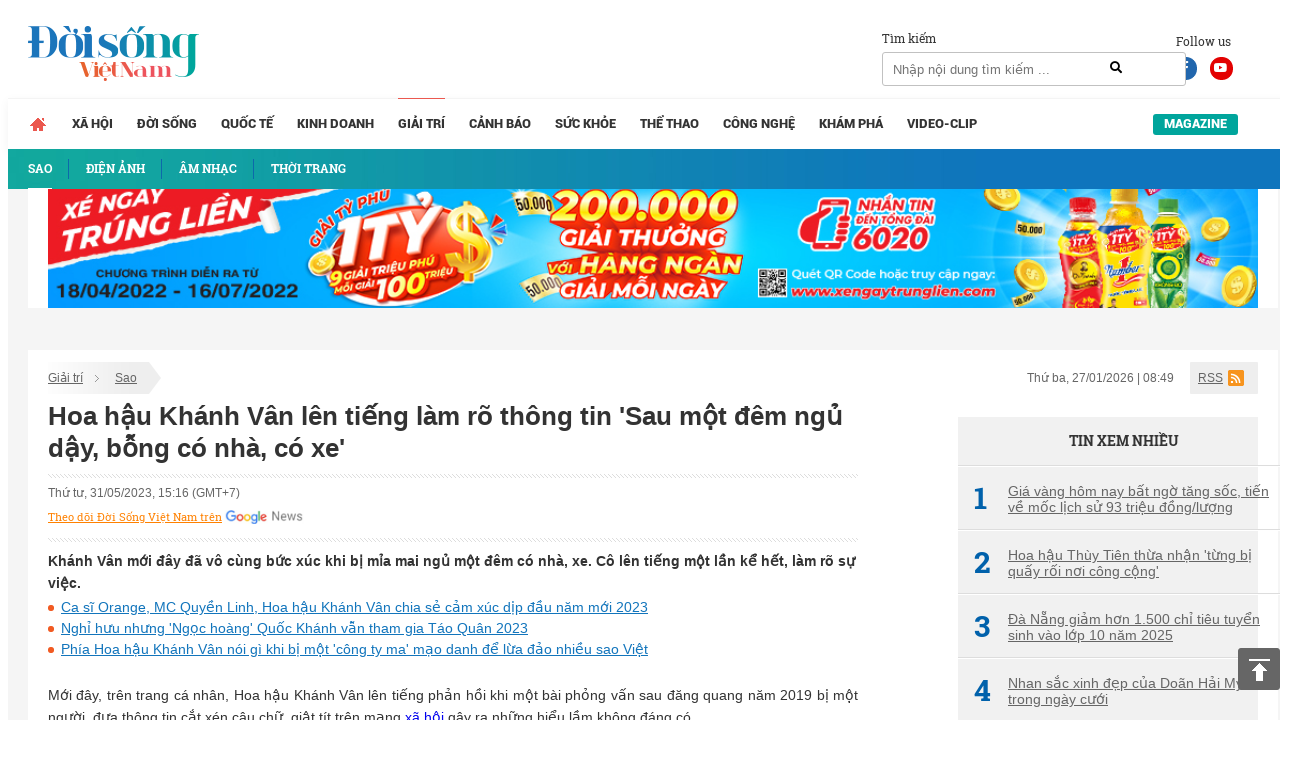

--- FILE ---
content_type: text/html; charset=UTF-8
request_url: https://doisongvietnam.vn/hoa-hau-khanh-van-len-tieng-lam-ro-thong-tin-sau-mot-dem-ngu-day-bong-co-nha-co-xe-143119-7.html
body_size: 18715
content:
<!DOCTYPE html>
<html lang="vi">
    <head>
        <meta charset="UTF-8">
        <meta name="msvalidate.01" content="90D8DAE0CD88A71645C9DE1B29332686" />
        <meta name="_mg-domain-verification" content="a737650cdeaa962255400f1dfe08d9df" />

        <meta name=viewport content="width=device-width, initial-scale=1">                <title>Hoa hậu Khánh Vân lên tiếng làm rõ thông tin </title>
        <link rel="canonical" href="https://doisongvietnam.vn/hoa-hau-khanh-van-len-tieng-lam-ro-thong-tin-sau-mot-dem-ngu-day-bong-co-nha-co-xe-143119-7.html" /><link rel="amphtml" href="https://doisongvietnam.vn/amp/hoa-hau-khanh-van-len-tieng-lam-ro-thong-tin-sau-mot-dem-ngu-day-bong-co-nha-co-xe-143119-7.html" /><meta property="og:title" content="Hoa hậu Kh&aacute;nh V&acirc;n l&ecirc;n tiếng l&agrave;m r&otilde; th&ocirc;ng tin &#039;Sau một đ&ecirc;m ngủ dậy, bỗng c&oacute; nh&agrave;, c&oacute; xe&#039;" /><meta property="og:site_name" content="doisongvietnam.vn" /><meta property="og:url" itemprop="url" content="https://doisongvietnam.vn/hoa-hau-khanh-van-len-tieng-lam-ro-thong-tin-sau-mot-dem-ngu-day-bong-co-nha-co-xe-143119-7.html" /><meta property="og:description" content="Kh&aacute;nh V&acirc;n mới đ&acirc;y đ&atilde; v&ocirc; c&ugrave;ng bức x&uacute;c khi bị mỉa mai ngủ một đ&ecirc;m c&oacute; nh&agrave;, xe. C&ocirc; l&ecirc;n tiếng một lần kể hết, l&agrave;m r&otilde; sự việc. " /><meta property = "og:image" itemprop = "thumbnailUrl" content = "https://media.doisongvietnam.vn/u/rootimage/editor/2023/05/31/20/38/exw510/c_510_300_0_130/3451685518716_7323.jpg" /><meta property = "fb:app_id" content = "555103448026532" /><meta name="datePublished" content="2023-05-31T15:16:07+07:00" /><script type="application/ld+json">
    {
        "@context": "http://schema.org",
        "@type": "NewsArticle",
        "mainEntityOfPage":{
            "@type":"WebPage",
            "@id":"https://doisongvietnam.vn/hoa-hau-khanh-van-len-tieng-lam-ro-thong-tin-sau-mot-dem-ngu-day-bong-co-nha-co-xe-143119-7.html"
        },
        "headline": "Hoa hậu Kh&aacute;nh V&acirc;n l&ecirc;n tiếng l&agrave;m r&otilde; th&ocirc;ng tin &#039;Sau một đ&ecirc;m ngủ dậy, bỗng c&oacute; nh&agrave;, c&oacute; xe&#039;",
       
        "image": {
            "@type": "ImageObject",
            "url": "https://media.doisongvietnam.vn/u/rootimage/editor/2023/05/31/20/38/exw510/c_510_300_0_130/3451685518716_7323.jpg",
            "width" : 720,
            "height" : 480
        },
        "datePublished": "2023-05-31T15:16:07+07:00",
        "dateModified": "2023-05-31T15:16:07+07:00",
        "articleSection":"Lifestyle","creator":"doisongvietnam.vn",
        "author": {
            "@type": "Person",
            "name": "Th&uacute;y Vũ (Tổng hợp)"
        },
        "publisher": {
            "@type": "Organization",
            "name": "Đời sống Việt Nam",
            "logo": {
                "@type": "ImageObject",
                "url": "https://doisongvietnam.vn/images/ver2/logo.png",
                "width": 171,
                "height": 55
            }
        },
         "description": "Kh&aacute;nh V&acirc;n mới đ&acirc;y đ&atilde; v&ocirc; c&ugrave;ng bức x&uacute;c khi bị mỉa mai ngủ một đ&ecirc;m c&oacute; nh&agrave;, xe. C&ocirc; l&ecirc;n tiếng một lần kể hết, l&agrave;m r&otilde; sự việc. "
    }
    </script>        <script type="application/ld+json">{"@context": "http://schema.org","@type": "BreadcrumbList","itemListElement": [{"@type": "ListItem","position": 1,"item": {"@id": "https://doisongvietnam.vn/","name": "Trang chủ"}},{"@type": "ListItem","position": 2,"item": {"@id": "https://doisongvietnam.vn/giai-tri.html","name": "Giải trí"}},{"@type": "ListItem","position": 3,"item": {"@id": "https://doisongvietnam.vn/sao.html","name": "Sao"}}]}</script>        <meta content="INDEX,FOLLOW" name="robots" /><meta name="googlebot" content="index,follow,noodp"><meta name="Googlebot-News" content="index,follow,noodp"><meta name="robots" content="index,follow,noodp">        <meta http-equiv="Content-Language" content="vi" />
        <meta http-equiv="Content-Type" content="text/html; charset=utf-8" />
        <meta name="copyright" content="doisongvietnam.vn" />
        <meta name="author" content="Đời Sống Việt Nam" />
        <meta http-equiv="audience" content="General" />
        <meta name="resource-type" content="Document" />
        <meta name="distribution" content="Global" />
        <meta name="revisit-after" content="1 days" />
        <meta name="GENERATOR" content="Đời sống việt nam" />
                <meta http-equiv="X-UA-Compatible" content="IE=edge,chrome=1" />
        <meta property="og:site_name" content="Đời sống việt nam" />
        <meta property="og:type" content="website" />
        <meta property="og:locale" content="vi_VN" />
        <meta name="DC.Publisher" content="It-TTC Platform" />
        <meta name="dc.format" content="text/html; charset=UTF-8">
        <meta name="dc.language" CONTENT="vi">
        <meta name="geo.region" content="VN-HN" />
        <meta name="geo.placename" content="Hà Nội" />
        <meta name="geo.position" content="21.033333;105.85" />
        <meta name="ICBM" content="21.033333, 105.85" />
        <meta property="fb:pages" content="354513301684004" />
        <meta name="msvalidate.01" content="3D228D3A34695D3FF8CCAA5DD6AEAA6C" />
        <meta name="google-site-verification" content="aU3rP45DRWpgujDHn3uCfo5P9YZG3Zi_gmZXgdsc6rk" />

                <link rel="shortcut icon" href="https://doisongvietnam.vn/favicon.ico?v=1" type="image/x-icon" />
        <meta name="description" content="Hoa hậu Khánh Vân mới đây đã vô cùng bức xúc khi bị mỉa mai ngủ một đêm có nhà, xe. Cô lên tiếng một lần kể hết, làm rõ sự việc. ">
<meta name="keywords" content="Khánh Vân, Hoa hậu ">
<meta name="news_keywords" content="Khánh Vân, Hoa hậu ">
<link href="/assets/2f722649/css/bootstrap.css?v=1664250061" rel="stylesheet">
<link href="/assets/621a9507/jquery-ui.min.css?v=1664250061" rel="stylesheet">
<link href="/css/wpcss.css?v=1530773161" rel="stylesheet">
<link href="/css/fontawesome.css?v=1530773160" rel="stylesheet">
<link href="/css/jquery.mCustomScrollbar.min.css?v=1530773160" rel="stylesheet">
<link href="/less/style_ver1.css?v=1695641309" rel="stylesheet">        <script>
            var controller = 'news';
            var viewaction = 'view';
            var url_home = 'https://doisongvietnam.vn';
            var YII_ENV = 'prod';
        </script>
                <script data-ad-client="ca-pub-3356021673835342" async src="https://pagead2.googlesyndication.com/pagead/js/adsbygoogle.js"></script>
        <script>
            (function (i, s, o, g, r, a, m) {
                i['GoogleAnalyticsObject'] = r;
                i[r] = i[r] || function () {
                    (i[r].q = i[r].q || []).push(arguments)
                }, i[r].l = 1 * new Date();
                a = s.createElement(o),
                        m = s.getElementsByTagName(o)[0];
                a.async = 1;
                a.src = g;
                m.parentNode.insertBefore(a, m)
            })(window, document, 'script', 'https://www.google-analytics.com/analytics.js', 'ga');

            ga('create', 'UA-86822718-1', 'auto');
            ga('send', 'pageview');

        </script> 
        <!--Adomik randomizer for ad call key value targeting-->
        <script type='text/javascript'>
            window.Adomik = window.Adomik || {};
            Adomik.randomAdGroup = function () {
                var rand = Math.random();
                switch (false) {
                    case !(rand < 0.09):
                        return "ad_ex" + (Math.floor(100 * rand));
                    case !(rand < 0.10):
                        return "ad_bc";
                    default:
                        return "ad_opt";
                }
            };
        </script>

        <script async='async' src='https://www.googletagservices.com/tag/js/gpt.js'></script>
        <script>
            var googletag = googletag || {};
            googletag.cmd = googletag.cmd || [];
        </script>

        <script>
            var height = window.innerHeight || document.documentElement.clientHeight;
            var width = window.innerWidth || document.documentElement.clientWidth;
            googletag.cmd.push(function () {

                if (width <= 768 && height >= 714) {
                    googletag.defineSlot('/21622890900/VN_doisongvietnam.vn_mb_article_bottom_sticky_320x100', [320, 100], 'div-gpt-ad-1558671238408-0').setCollapseEmptyDiv(true).setTargeting('ad_group', Adomik.randomAdGroup()).addService(googletag.pubads());
                } else if (width <= 468 && height < 714) {
                    googletag.defineSlot('/21622890900/VN_doisongvietnam.vn_mb_article_bottom_sticky_320x50', [320, 50], 'div-gpt-ad-1558671258041-0').setCollapseEmptyDiv(true).setTargeting('ad_group', Adomik.randomAdGroup()).addService(googletag.pubads());
                }

                googletag.pubads().enableSingleRequest();
                googletag.enableServices();
            });
        </script>

        <!-- Google tag (gtag.js) -->
        <script async src="https://www.googletagmanager.com/gtag/js?id=G-QPVX711H2K"></script>
        <script>
                    window.dataLayer = window.dataLayer || [];
                    function gtag() {
                        dataLayer.push(arguments);
                    }
                    gtag('js', new Date());

                    gtag('config', 'G-QPVX711H2K');
        </script>

        

        </head>
    <body>
                <div class="wrap">
    
        <header  class="navbar-fixed-top1 page_class">
        <div class="header_top">
            <div class="container">
                <div class="row">
                    <div class="col-lg-12 col-sm-12">
                        <div class="header_main">
                            <div class="logo">

                                <a href="/" title="Tin tức online đời sống việt nam">
                                                                        <img id="logo" src="/images/ver2/logo.png?v=1.0" alt="Tin tức online đời sống việt nam">   
                                      
                                </a>

                            </div>

                            <div class="social_header">
                                Follow us
                                <a target="_blank" rel="nofollow" class="social-face" href="https://www.facebook.com/doisongvietnam.vn/"><i class="fab fa-facebook-f"></i></a>
                                <a target="_blank" rel="nofollow" class="social-youtube" href="https://www.youtube.com/channel/UCzfcOwUJVRuMymFsDSW3hVg/videos"><i class="fab fa-youtube"></i></a>
                            </div>
                            <div class="box_search">
                                <div class="box_search_title">Tìm kiếm</div>
                                <form id="search_form" role="search" class="search" action="/news/search.html" method="GET" >
                                    <input type="text" class="text_search" onKeyPress="return searchEnterKey(event)" value="" name="text_search" id="text_search" required1 placeholder="Nhập nội dung tìm kiếm ...">
                                    <a class="search_active" href="javascript:void(0)" title="Tìm kiếm" onclick="chkSearch()"><i class="fas fa-search"></i></a>
                                </form>
                            </div>
                            <div class="box_kisu">

                                                            </div>
                        </div>
                    </div>
                </div>
            </div>
        </div>
        <div class="header_menu">
            <div class="container">
                <div class="row">
                    <div class="col-lg-12 col-sm-12">
                            <div class="main_menu">
        <ul class="menu_main">
            <li class="menu_item_1 menu_item_home ">
                <a href="/" title="Trang chủ">                                    
                </a>
            </li>
                                <li class="menu_item_1 ">
                        <a href="/xa-hoi.html" title="Xã hội" >Xã hội</a>
                                            </li>
                                        <li class="menu_item_1 ">
                        <a href="/doi-song-net.html" title="Đời sống" >Đời sống</a>
                                            </li>
                                        <li class="menu_item_1 ">
                        <a href="/quoc-te.html" title="Quốc tế" >Quốc tế</a>
                                            </li>
                                        <li class="menu_item_1 ">
                        <a href="/kinh-doanh.html" title="Kinh doanh" >Kinh doanh</a>
                                            </li>
                                        <li class="menu_item_1 active">
                        <a href="/giai-tri.html" title="Giải trí" >Giải trí</a>
                                                    <div class="sub_menu">
                                <div class="container">
                                    <div class="row">
                                        <div class="col-lg-12 col-sm-12">
                                            <ul class="menu_sub">
                                                                                                        <li class="menu_item_2 active">
                                                            <a href="/sao.html" title="Sao" >
                                                                                                                                    <h3>Sao</h3>
                                                                                                                            </a>
                                                        </li>
                                                                                                                <li class="menu_item_2 ">
                                                            <a href="/dien-anh.html" title="Điện ảnh" >
                                                                                                                                    <h3>Điện ảnh</h3>
                                                                                                                            </a>
                                                        </li>
                                                                                                                <li class="menu_item_2 ">
                                                            <a href="/am-nhac.html" title="Âm nhạc" >
                                                                                                                                    <h3>Âm nhạc</h3>
                                                                                                                            </a>
                                                        </li>
                                                                                                                <li class="menu_item_2 ">
                                                            <a href="/thoi-trang.html" title="Thời trang" >
                                                                                                                                    <h3>Thời trang</h3>
                                                                                                                            </a>
                                                        </li>
                                                                                                    </ul>
                                        </div>
                                    </div>
                                </div>
                            </div>
                                            </li>
                                        <li class="menu_item_1 ">
                        <a href="/canh-bao.html" title="Cảnh báo" >Cảnh báo</a>
                                            </li>
                                        <li class="menu_item_1 ">
                        <a href="/suc-khoe.html" title="Sức khỏe" >Sức khỏe</a>
                                            </li>
                                        <li class="menu_item_1 ">
                        <a href="/the-thao.html" title="Thể thao" >Thể thao</a>
                                            </li>
                                        <li class="menu_item_1 ">
                        <a href="/cong-nghe.html" title="Công nghệ" >Công nghệ</a>
                                            </li>
                                        <li class="menu_item_1 ">
                        <a href="/kham-pha.html" title="Khám phá" >Khám phá</a>
                                            </li>
                                        <li class="menu_item_1 ">
                        <a href="/video-clip.html" title="Video-Clip" >Video-Clip</a>
                                            </li>
                                <li class="menu_item_1 menu_item_magazine ">
                <a href="/news/listmagazine.html" title="Magazine">Magazine</a>
            </li>
        </ul>
    </div>
            <style>
            main {
                margin-top: 42px;
            }
        </style>
                            </div>
                </div>
            </div>
        </div>
    </header>
    
    <div class="box_banners banner_under_menu" id="banner_under_menu">
        <div class="container">
            <div class="row">
                <div class="col-lg-12 col-sm-12 ">
                    <div class="banner_under_menu_content">

                        
                            <div class="item">
                                                                        <a title="Tân Hiệp Phát" target="_blank" href="https://www.thp.com.vn/" id="" class="" style="margin-top:-48px" rel="nofollow">
                                            <img  src="https://media.doisongvietnam.vn/u/rootimage/banner/2025/03/27/17/54/doi1743051290_1129.jpg" alt="Tân Hiệp Phát"/>
                                        </a>
                                                                    </div>
                                            </div>
                </div>                
            </div>
        </div>
    </div>
    <main  class="main " id="main_wrapper"  role="main">
        
    <div class="box_banners banner_left_floating" id="banner_left_floating">
                    <div class="item">
                                        <script src='https://compass.adop.cc/assets/js/adop/adopJ.js?v=14' ></script><ins class='adsbyadop' _adop_zon = 'ffeb3c6b-dedc-4feb-81bf-3edd193162ba' _adop_type = 're' style='display:inline-block;width:160px;height:600px;' _page_url=''></ins>                                    </div>
            </div>
          
<div class="container">
    <div class="container_main">
        <div class="row">
    <div class="col-lg-12 col-sm-12">
        <div class="box_breadcrumbs">
            <div class="box_breadcrumbs_left">
                <ul>
                                        <li>
                        <a href="/giai-tri.html" title="Giải trí">Giải trí</a>
                    </li>
                                        <li>
                        <a href="/sao.html" title="Sao">Sao</a>
                    </li>
                                    </ul>
            </div>
            <div class="box_breadcrumbs_right">
                <div class="date">
                    Thứ ba, 27/01/2026 | 08:49                </div>
                <div class="i_rss">
                    <a href="">RSS</a>
                </div>
            </div>
        </div>
    </div>
</div>
<div class="home_left">
    <div class="pag_view_content">
        <h1 class="pag_view_content_title">Hoa hậu Khánh Vân lên tiếng làm rõ thông tin 'Sau một đêm ngủ dậy, bỗng có nhà, có xe'</h1>
        <div class="box_source_social">
            <div class="space"></div>
            <div class="box_source">
                Thứ tư, 31/05/2023, 15:16 (GMT+7)
            </div>

            <div class="box_social">
                <div class="fb-like" data-href="https://doisongvietnam.vn/hoa-hau-khanh-van-len-tieng-lam-ro-thong-tin-sau-mot-dem-ngu-day-bong-co-nha-co-xe-143119-7.html"
                    data-layout="button_count" data-action="like" data-size="large" data-show-faces="false"
                    data-share="true"></div>
                <div class="g-plus" data-action="share"
                    data-href="https://doisongvietnam.vn/hoa-hau-khanh-van-len-tieng-lam-ro-thong-tin-sau-mot-dem-ngu-day-bong-co-nha-co-xe-143119-7.html"></div>
            </div>
            <div class="box_width"> <a class="icon-gns" target="_blank"
                    href="https://news.google.com/publications/CAAqBwgKMJSQmAswm7qvAw">Theo dõi Đời Sống Việt Nam trên</a> </div>
            <div class="space"></div>
        </div>
        <div class="view_desc" id="id_view_shortdes">
            <h2 style="margin: 0;font-weight: bold;">Khánh Vân mới đây đã vô cùng bức xúc khi bị mỉa mai ngủ một đêm có nhà, xe. Cô lên tiếng một lần kể hết, làm rõ sự việc. </h2>
        </div>
                        <!-- <script async src="https://pagead2.googlesyndication.com/pagead/js/adsbygoogle.js"></script> -->
        <!-- dsvn_sapo_desktop -->
        <!-- <ins class="adsbygoogle"
                 style="display:block"
                 data-ad-client="ca-pub-3356021673835342"
                 data-ad-slot="5628086572"
                 data-ad-format="auto"
                 data-full-width-responsive="true"></ins> -->
        <!-- <script>
                    (adsbygoogle = window.adsbygoogle || []).push({});</script>
            <style>
                .adsbygoogle{
                    float: left;
                    width: 100%;
                }
            </style> -->
                        <div class="box_release_first">
            
            <ul>
                                <li>
                    <a title="Ca sĩ Orange, MC Quyền Linh, Hoa hậu Khánh Vân chia sẻ cảm xúc dịp đầu năm mới 2023" href="/ca-si-orange-mc-quyen-linh-hoa-hau-khanh-van-chia-se-cam-xuc-dip-dau-nam-moi-2023-139565-7.html">
                        Ca sĩ Orange, MC Quyền Linh, Hoa hậu Khánh Vân chia sẻ cảm xúc dịp đầu năm mới 2023                    </a>
                </li>
                                <li>
                    <a title="Nghỉ hưu nhưng 'Ngọc hoàng' Quốc Khánh vẫn tham gia Táo Quân 2023" href="/nghi-huu-nhung-ngoc-hoang-quoc-khanh-van-tham-gia-tao-quan-2023-138454-7.html">
                        Nghỉ hưu nhưng 'Ngọc hoàng' Quốc Khánh vẫn tham gia Táo Quân 2023                    </a>
                </li>
                                <li>
                    <a title="Phía Hoa hậu Khánh Vân nói gì khi bị một 'công ty ma' mạo danh để lừa đảo nhiều sao Việt" href="/phia-hoa-hau-khanh-van-noi-gi-khi-bi-mot-cong-ty-ma-mao-danh-de-lua-dao-nhieu-sao-viet-134984-7.html">
                        Phía Hoa hậu Khánh Vân nói gì khi bị một 'công ty ma' mạo danh để lừa đảo nhiều sao Việt                    </a>
                </li>
                            </ul>
        </div>
                <div class="view_desc" id="id_view_description">
                        <div id="divfirst"><p style="text-align:justify">Mới đây, trên trang cá nhân, Hoa hậu&nbsp;Khánh Vân lên tiếng phản hồi&nbsp;khi một&nbsp;bài phỏng vấn sau đăng quang năm 2019 bị một người &nbsp;đưa thông tin cắt xén câu chữ, giật tít trên mạng <a href="https://doisongvietnam.vn/xa-hoi.html" id="" class="link_auto">xã hội</a>  gây ra những hiểu lầm không đáng có.</p>

<p style="text-align:justify">Cụ thể, người này đã đăng tải thông tin Khánh Vân trả lời phỏng vấn nói&nbsp;&quot;Sau một đêm ngủ dậy, tôi bỗng có nhà, có xe&quot;. Người đẹp lên tiếng khẳng định đây là câu trả lời đã bị cắt bớt. Trên trang cá nhân, cô gọi thẳng tên người đã liên tiếp hết lần này đến lần khác đưa tin giật tít về sự việc này và hỏi về mục đích của họ là gì. Đồng thời&nbsp;giải thích rõ về việc được tặng xe, nhà sau khi trở thành Hoa hậu Hoàn vũ <a href="https://doisongvietnam.vn/su-kien/viet-nam.html" id="" class="link_auto">Việt Nam</a> 2019.</p>

<p style="text-align:center"><img alt="Hoa hậu Khánh Vân lên tiếng làm rõ thông tin " src="https://media.doisongvietnam.vn/u/rootimage/editor/2023/05/31/20/37/w825/3451685518649_8491.jpg" style="height:950px; width:660px" /></p>

<p style="text-align:center"><em>Diễn đàn mạng xuất hiện thông tin cho rằng cô từng phát ngôn &quot;Sau một đêm ngủ dậy, tôi bỗng có nhà, có xe&quot;. Ảnh: FBNV.&nbsp;</em></p>

<p style="text-align:justify">Cô viết:&nbsp;</p>

<p style="text-align:justify">&quot;Chào anh V.</p>

<p style="text-align:justify">Đầu tiên, Vân muốn phản hồi vì không biết bài viết này của anh với mục đích gì? đây là vấn đề Vân đã gặp phải vào năm 2020, khi vừa đăng quang danh hiệu Hoa hậu Hoàn vũ Việt Nam 2019. Khi bài phỏng vấn của Vân bị cắt xén câu chữ để giật tít trên mxh, gây những hiểu lầm không đáng có!</p>

<p style="text-align:justify">Nguyên văn câu phỏng vấn này của Vân là:&nbsp;</p>

<p style="text-align:justify"><em>&ldquo;Cùng với sự nổi tiếng, được nhiều người biết đến, cuộc sống của chị biến động nhiều không?</em></p>

<p style="text-align:justify"><em>- Cũng thay đổi khá nhiều. Sau một đêm ngủ dậy, mình bỗng có nhà mới, xe mới (trong 2 năm đương nhiệm, hoa hậu được ở nhà và sử dụng xe từ ban tổ chức - PV). Mình có một ê-kíp luôn bên cạnh, hỗ trợ.<br />
Và những áp lực từ từ tìm đến nữa. Tôi đọc được nhiều lời bình luận, khen ngợi có, chê bai có. Thời gian đầu, thú thực tôi hơi buồn. Tôi tự hỏi sao mọi người lại nói mình như vậy. Mình cũng tổn thương, cũng biết đau lòng chứ!<br />
Nhưng sau đó, tôi bình tâm hơn. Tôi nghĩ theo chiều hướng tích cực, những lời góp ý đó phần nào giúp tôi biết mình thiếu sót ở đâu để sửa chữa và cần cố gắng mỗi ngày. Điều tôi cần thay đổi nhất là phải tự tin để xử lý, ứng biến những sự việc xảy đến với mình.&rdquo;</em></p></div>
<div id="divend">

<p style="text-align:center"><img alt="Hoa hậu Khánh Vân lên tiếng làm rõ thông tin " src="https://media.doisongvietnam.vn/u/rootimage/editor/2023/05/31/20/38/w825/3451685518716_7323.jpg" style="height:990px; width:660px" /></p>

<p style="text-align:justify"><em>Nhà và xe là giải thưởng của tổ chức Hoa hậu Hoàn vũ Việt Nam trao tặng cho Vân khi đạt được danh hiệu Hoa hậu Hoàn vũ Việt Nam 2019, đó là thành quả của những nỗ lực và cố gắng không ngừng nghỉ của Vân. Phần thưởng này đã đồng hành cùng Vân trong suốt hơn hai năm nhiệm kỳ Hoa hậu Hoàn vũ Việt Nam, gắn liền với Vân trong với rất nhiều kỷ niệm, xe giúp Vân đi đến những nơi cần mình giúp đỡ, đồng hành cùng Vân trên rất nhiều chặng đường ý nghĩa, nhà là nơi Vân lưu giữ những kỷ niệm trong suốt nhiệm kỳ mà Vân không thể nào quên được. Và khi hết nhiệm kỳ thì phần thưởng đó tiếp tục được trao lại cho Hoa hậu kế nhiệm, những giá trị mà Vân vô cùng trân quý!</em></p>

<p style="text-align:justify"><em>Để vấn đề này không đi quá xa và gây thêm những hiểu lầm không đáng có, Vân xin phép được lên tiếng, thứ nhất để bảo vệ danh dự cho chính mình!</em></p>

<p style="text-align:justify"><em>Thứ 2, Vân lên tiếng để khẳng định rằng Vân hoàn toàn không ủng hộ những tin giả, cố tình cắt xén câu chữ, định hướng theo chiều hướng tiêu cực! Bản thân Vân đã từng là nạn nhân của vấn đề và câu chuyện này. Mạng xã hội là ảo, nhưng những <a href="https://doisongvietnam.vn/" id="" class="link_auto">tin tức</a> giả mạo gây ảnh hưởng đến danh dự và làm tổn thương người khác là thật! Vân cũng luôn hi vọng mọi người sẽ tiếp nhận thông tin sẽ được rõ ràng, văn minh, đầy đủ, có kiểm chứng và không cổ súy cho những hành động bạo lực ngôn từ, làm tổn thương người khác trên mạng xã hội!</em></p>

<p style="text-align:justify"><em>Hãy lan tỏa thật nhiều yêu thương và ngưng lan truyền những tin giả, những tin tức tiêu cực!</em></p>

<p style="text-align:justify"><em>Trân trọng Cảm ơn!&quot;.</em></p>

<p style="text-align:justify">Khánh Vân cho biết đã bị hiểu nhầm, vướng vào ồn ào tương tự từ năm 2019 nên phải lên tiếng đính chính để sự việc không đi quá xa</p>

<p style="text-align:justify">Hiện tại, những phần thưởng như nhà và xe, Khánh Vân đã trả lại cho ban tổ chức sau khi kết thúc nhiệm kỳ vào giữa tháng 6/2022</p>

<p style="text-align:justify">Khánh Vân tên đầy đủ là Nguyễn Trần Khánh Vân, sinh năm 1995. Người đẹp đăng quang Hoa hậu Hoàn vũ Việt Nam 2019, sau đó đại diện Việt Nam thi Miss Universe 2021 và vào đến top 21.</p>
</div>
        </div>
        <div class="view_author">
                        <a title="Thúy Vũ (Tổng hợp)"
                href="/author/thuy-vu-tong-hop-10069.html">
                <strong>Thúy Vũ (Tổng hợp)</strong><br />
            </a>
            
            Theo Giáo dục & Cuộc sống/Giáo dục & Thời đại                        <!--<br><div class="link_source" style="margin-top: 30px;font-style: italic;">Link báo gốc: http://doisongplus.vn///hoa-hau-khanh-van-len-tieng-lam-ro-thong-tin-sau-mot-dem-ngu-day-bong-co-nha-co-xe-143119-7.html</div>-->
                        <br>
            <div class="link_source" style="margin-top: 30px;font-style: italic;">Link báo gốc:
                https://cuocsong.giaoducthoidai.vn/hoa-hau-khanh-van-len-tieng-lam-ro-thong-tin-sau-mot-dem-ngu-day-bong-co-nha-co-xe-n19957.html</div>
                    </div>
        
                <!-- Composite Start -->
        <!--            <div id="M542227ScriptRootC826368">
                        </div>
                        <script src="https://jsc.mgid.com/n/e/netlink.doisongvietnam.vn.826368.js" async></script>-->
        <!-- Composite End -->
                
                <div class="box_release_three">
            <ul>
                                <li>
                    <a title="Khánh Vân nói gì khi trưởng Fanclub hãm hại Thùy Tiên, nói xấu H'Hen Niê" href="/khanh-van-noi-gi-khi-truong-fanclub-ham-hai-thuy-tien-noi-xau-h-hen-nie-128483-7.html">
                        <h3><span class="glyphicon glyphicon-triangle-right" aria-hidden="true"></span>
                            Khánh Vân nói gì khi trưởng Fanclub hãm hại Thùy Tiên, nói xấu H'Hen Niê</h3>
                    </a>
                </li>
                            </ul>
        </div>
                
                <div class="box_release_second">
            
            <ul>
                                <li>
                    <div class="image">
                        <a title="Ưu ái tặng hoa cho Khánh Vân, Trường Giang bị đồng nghiệp phản ứng" href="/uu-ai-tang-hoa-cho-khanh-van-truong-giang-bi-dong-nghiep-phan-ung-129821-7.html">
                            <img src="https://media.doisongvietnam.vn/u/rootimage/editor/2022/02/08/17/54/exw510/c_510_281_0_0/w320/tru1644296081_3305.jpg"
                                alt="Ưu ái tặng hoa cho Khánh Vân, Trường Giang bị đồng nghiệp phản ứng" />
                        </a>
                    </div>
                    <div class="name">
                        <a title="Ưu ái tặng hoa cho Khánh Vân, Trường Giang bị đồng nghiệp phản ứng" href="/uu-ai-tang-hoa-cho-khanh-van-truong-giang-bi-dong-nghiep-phan-ung-129821-7.html">
                            <h3>Ưu ái tặng hoa cho Khánh Vân, Trường Giang bị đồng nghiệp phản ứng</h3>
                        </a>
                    </div>
                </li>
                                <li>
                    <div class="image">
                        <a title="Bị đồn chơi xấu Kim Duyên, Hoa hậu Khánh Vân nói gì?" href="/bi-don-choi-xau-kim-duyen-hoa-hau-khanh-van-noi-gi-129620-7.html">
                            <img src="https://media.doisongvietnam.vn/u/rootimage/editor/2022/01/26/13/21/exw510/c_510_300_0_18/w320/7991643156461_628.jpg"
                                alt="Bị đồn chơi xấu Kim Duyên, Hoa hậu Khánh Vân nói gì?" />
                        </a>
                    </div>
                    <div class="name">
                        <a title="Bị đồn chơi xấu Kim Duyên, Hoa hậu Khánh Vân nói gì?" href="/bi-don-choi-xau-kim-duyen-hoa-hau-khanh-van-noi-gi-129620-7.html">
                            <h3>Bị đồn chơi xấu Kim Duyên, Hoa hậu Khánh Vân nói gì?</h3>
                        </a>
                    </div>
                </li>
                                <li>
                    <div class="image">
                        <a title="Hoa hậu Khánh Vân lên tiếng làm rõ tin đồn đánh bạn nhập viện" href="/hoa-hau-khanh-van-len-tieng-lam-ro-tin-don-danh-ban-nhap-vien-128566-7.html">
                            <img src="https://media.doisongvietnam.vn/u/rootimage/editor/2021/12/21/12/59/exw510/c_510_300_0_38/w320/kv1640044765_9983.jpeg"
                                alt="Hoa hậu Khánh Vân lên tiếng làm rõ tin đồn đánh bạn nhập viện" />
                        </a>
                    </div>
                    <div class="name">
                        <a title="Hoa hậu Khánh Vân lên tiếng làm rõ tin đồn đánh bạn nhập viện" href="/hoa-hau-khanh-van-len-tieng-lam-ro-tin-don-danh-ban-nhap-vien-128566-7.html">
                            <h3>Hoa hậu Khánh Vân lên tiếng làm rõ tin đồn đánh bạn nhập viện</h3>
                        </a>
                    </div>
                </li>
                            </ul>
            
        </div>
        
        

        <div class="box_social_second">
            <div class="space"></div>
            <div class="box_social">
                <div class="fb-like" data-href="https://doisongvietnam.vn/hoa-hau-khanh-van-len-tieng-lam-ro-thong-tin-sau-mot-dem-ngu-day-bong-co-nha-co-xe-143119-7.html"
                    data-layout="button_count" data-action="like" data-size="small" data-show-faces="false"
                    data-share="true"></div>
                <div class="g-plus" data-action="share"
                    data-href="https://doisongvietnam.vn/hoa-hau-khanh-van-len-tieng-lam-ro-thong-tin-sau-mot-dem-ngu-day-bong-co-nha-co-xe-143119-7.html"></div>
            </div>
            <div class="space"></div>
        </div>
                
    </div>
</div>
<div class="home_right">
    
        <div class="box_banners banner_right" id="banner_right">
                    <div class="item">
                                        <script data-cfasync="false" async type="text/javascript" src="//go.trvdp.com/init/5218.js?pid=3900"></script>                                    </div>
        </div>
        <div class="box_newscat news_home_views" id="news_home_views">
        <div class="title" style="text-align: center;"><h3>Tin xem nhiều</h3></div>
                    <div class="item">
                <a title="Giá vàng hôm nay bất ngờ tăng sốc, tiến về mốc lịch sử 93 triệu đồng/lượng"  href="/gia-vang-hom-nay-bat-ngo-tang-soc-tien-ve-moc-lich-su-93-trieu-dong-luong-155531-6.html">
                    <span class="no_stt">
                        1                    </span>
                    Giá vàng hôm nay bất ngờ tăng sốc, tiến về mốc lịch sử 93 triệu đồng/lượng                 </a>
            </div>
                    <div class="item">
                <a title="Hoa hậu Thùy Tiên thừa nhận 'từng bị quấy rối nơi công cộng'"  href="/hoa-hau-thuy-tien-thua-nhan-tung-bi-quay-roi-noi-cong-cong-155532-7.html">
                    <span class="no_stt">
                        2                    </span>
                    Hoa hậu Thùy Tiên thừa nhận 'từng bị quấy rối nơi công cộng'                 </a>
            </div>
                    <div class="item">
                <a title="Đà Nẵng giảm hơn 1.500 chỉ tiêu tuyển sinh vào lớp 10 năm 2025"  href="/da-nang-giam-hon-1-500-chi-tieu-tuyen-sinh-vao-lop-10-nam-2025-155533-3.html">
                    <span class="no_stt">
                        3                    </span>
                    Đà Nẵng giảm hơn 1.500 chỉ tiêu tuyển sinh vào lớp 10 năm 2025                 </a>
            </div>
                    <div class="item">
                <a title="Nhan sắc xinh đẹp của Doãn Hải My trong ngày cưới"  href="/nhan-sac-xinh-dep-cua-doan-hai-my-trong-ngay-cuoi-147013-11.html">
                    <span class="no_stt">
                        4                    </span>
                    Nhan sắc xinh đẹp của Doãn Hải My trong ngày cưới                 </a>
            </div>
                    <div class="item">
                <a title="Văn Toàn 'mở tài khoản' giúp Nam Định đánh bại đội bóng của Anh Đức"  href="/van-toan-mo-tai-khoan-giup-nam-dinh-danh-bai-doi-bong-cua-anh-duc-147012-11.html">
                    <span class="no_stt">
                        5                    </span>
                    Văn Toàn 'mở tài khoản' giúp Nam Định đánh bại đội bóng của Anh Đức                 </a>
            </div>
        
    </div>
    <div class="banner_right box_link">
    <!--DATA GET FROM REDIS 2025--><style type="text/css"> 
#DSVN_preview a{font-weight: bold}
#DSVN_preview a:hover{color:#ae0001 !important;}
#DSVN_preview{ clear: both; text-align: left; margin-top: 2px; margin-bottom: 2px; font-size:12px !important; padding-bottom:2px; border:1px solid #CECECE; color:#666; width:100%; }
#DSVN_preview .DSVN_preview_title{ border-bottom:1px solid #CECECE; font-size:13px; padding-bottom:4px; font-weight:bold; padding:6px 10px; background-color: #136ca8; background: -webkit-gradient(linear, 0% 0%, 0% 100%, from(#fff), to(#ddd)); background: -webkit-linear-gradient(top, #fff, #ddd); background: -moz-linear-gradient(top, #fff, #ddd); background: -ms-linear-gradient(top,#fff, #ddd); background: -o-linear-gradient(top, #fff, #ddd);}
#DSVN_preview.DSVN_vertical ul{ line-height:22px; list-style:circle !important; margin:10px !important; padding:0 !important;}
#DSVN_preview.DSVN_vertical ul li{ list-style:circle inside !important; display:list-item !important; background: none !important;border-bottom: 1px dashed #CECECE; padding-bottom: 5px; margin-bottom: 5px; color: #333; }
#DSVN_preview.DSVN_vertical ul li a{ color:#222; text-decoration:none; display: inline !important; }
</style>
<div id="DSVN_preview" class="DSVN_vertical"><ul><li> <a href='https://changagoidem.co/' Title=''  target='_blank'>chan ga goi dem</a> </li><li>Mua <a href='https://easydream.vn/man-chup-dinh-vuong-31-11.html' Title=''  target='_blank'>màn chụp vuông</a> Chín hãng</li></ul></div></div>    
            
    
            
        <div class="box_banners banner_right" id="banner_right2">
                    <div class="item">
                                        <script async src="//pagead2.googlesyndication.com/pagead/js/adsbygoogle.js"></script>
<!-- DSVN_PC_300x600_03 -->
<ins class="adsbygoogle"
     style="display:inline-block;width:300px;height:600px"
     data-ad-client="ca-pub-3356021673835342"
     data-ad-slot="6517251715"></ins>
<script>
(adsbygoogle = window.adsbygoogle || []).push({});
</script>                                    </div>
        </div>

        </div>
<div class="row">
    <div class="col-lg-12 col-sm-12">
            <div id="news_same_cate" class="box_newscat news_same_cate" >
        <div class="news_same_cate_title"><h4>CÙNG CHUYÊN MỤC</h4></div>
        <div class="news_same_cate_content">
                            <div class="box_first">
                                            <div class="item_first">
                            <div class="image">
                                <a title="Phim của Thu Trang chuẩn bị rời rạp"  href="/phim-cua-thu-trang-chuan-bi-roi-rap-160384-7.html" >
                                    <img  src="https://media.doisongvietnam.vn/u/rootimage/editor/2026/01/26/03/01/w430/cap1769349714_2469.png" alt="Phim của Thu Trang chuẩn bị rời rạp"/>
                                </a>
                            </div>
                            <div class="name">
                                <a title="Phim của Thu Trang chuẩn bị rời rạp"  href="/phim-cua-thu-trang-chuan-bi-roi-rap-160384-7.html">
                                    <h5>Phim của Thu Trang chuẩn bị rời rạp</h5>
                                </a>
                            </div>
                            <div class="summary">
                                Sau ba tuần ra rạp, bộ phim “Ai thương ai mến” do Thu Trang sản xuất sắp rời rạp với doanh thu khoảng 28 tỷ đồng. Con số không thấp nhưng là cú trượt nếu so với thành tích trước đây của nữ nghệ sĩ.                            </div>

                        </div>
                                    </div>
                            <div class="box_second">
                                            <div class="item_second">
                            <div class="image">
                                <a title="Trường Giang xin lỗi Nhã Phương vì vắng mặt khi vợ sinh con thứ 3"  href="/truong-giang-xin-loi-nha-phuong-vi-vang-mat-khi-vo-sinh-con-thu-3-160380-7.html" >
                                    <img  src="https://media.doisongvietnam.vn/u/rootimage/editor/2026/01/25/21/41/w320/cap1769330498_4467.png" alt="Trường Giang xin lỗi Nhã Phương vì vắng mặt khi vợ sinh con thứ 3"/>
                                </a>
                            </div>
                            <div class="name">
                                <a title="Trường Giang xin lỗi Nhã Phương vì vắng mặt khi vợ sinh con thứ 3"  href="/truong-giang-xin-loi-nha-phuong-vi-vang-mat-khi-vo-sinh-con-thu-3-160380-7.html">
                                    Trường Giang xin lỗi Nhã Phương vì vắng mặt khi vợ sinh con thứ 3                                </a>
                            </div>
                        </div>
                                                <div class="item_second">
                            <div class="image">
                                <a title="Cha Eun Woo đối diện làn sóng tẩy chay dữ dội vì bê bối thuế nghìn tỷ"  href="/cha-eun-woo-doi-dien-lan-song-tay-chay-du-doi-vi-be-boi-thue-nghin-ty-160370-7.html" >
                                    <img  src="https://media.doisongvietnam.vn/u/rootimage/editor/2026/01/23/22/19/w320/cap1769159981_8194.png" alt="Cha Eun Woo đối diện làn sóng tẩy chay dữ dội vì bê bối thuế nghìn tỷ"/>
                                </a>
                            </div>
                            <div class="name">
                                <a title="Cha Eun Woo đối diện làn sóng tẩy chay dữ dội vì bê bối thuế nghìn tỷ"  href="/cha-eun-woo-doi-dien-lan-song-tay-chay-du-doi-vi-be-boi-thue-nghin-ty-160370-7.html">
                                    Cha Eun Woo đối diện làn sóng tẩy chay dữ dội vì bê bối thuế nghìn tỷ                                </a>
                            </div>
                        </div>
                                    </div>
                            <div class="box_three">
                                            <div class="item_three">
                            <div class="image">
                                <a title="Liệu Hồng Đăng có tái xuất trong phim “giờ vàng” VTV?"   href="/lieu-hong-dang-co-tai-xuat-trong-phim-gio-vang-vtv-160349-7.html" >
                                    <img  src="https://media.doisongvietnam.vn/u/rootimage/editor/2026/01/23/16/45/w320/cap1769139902_1253.png" alt="Liệu Hồng Đăng có tái xuất trong phim “giờ vàng” VTV?"/>
                                </a>
                            </div>
                            <div class="name">
                                <a title="Liệu Hồng Đăng có tái xuất trong phim “giờ vàng” VTV?"  href="/lieu-hong-dang-co-tai-xuat-trong-phim-gio-vang-vtv-160349-7.html">
                                    Liệu Hồng Đăng có tái xuất trong phim “giờ vàng” VTV?                                </a>
                            </div>
                        </div>
                                                <div class="item_three">
                            <div class="image">
                                <a title="Ca sĩ Anh Tú thông báo "khẩn""   href="/ca-si-anh-tu-thong-bao-khan-160346-7.html" >
                                    <img  src="https://media.doisongvietnam.vn/u/rootimage/editor/2026/01/22/22/36/w320/cap1769074604_8393.png" alt="Ca sĩ Anh Tú thông báo "khẩn""/>
                                </a>
                            </div>
                            <div class="name">
                                <a title="Ca sĩ Anh Tú thông báo "khẩn""  href="/ca-si-anh-tu-thong-bao-khan-160346-7.html">
                                    Ca sĩ Anh Tú thông báo "khẩn"                                </a>
                            </div>
                        </div>
                                                <div class="item_three">
                            <div class="image">
                                <a title="Ảnh cưới bên ngựa của Á hậu Phương Nhi và thiếu gia Phạm Nhật Minh Hoàng - con trai tỷ phú"   href="/anh-cuoi-ben-ngua-cua-a-hau-phuong-nhi-va-thieu-gia-pham-nhat-minh-hoang-con-trai-ty-phu-160334-7.html" >
                                    <img  src="https://media.doisongvietnam.vn/u/rootimage/editor/2026/01/22/16/30/w320/cap1769052604_8363.png" alt="Ảnh cưới bên ngựa của Á hậu Phương Nhi và thiếu gia Phạm Nhật Minh Hoàng - con trai tỷ phú"/>
                                </a>
                            </div>
                            <div class="name">
                                <a title="Ảnh cưới bên ngựa của Á hậu Phương Nhi và thiếu gia Phạm Nhật Minh Hoàng - con trai tỷ phú"  href="/anh-cuoi-ben-ngua-cua-a-hau-phuong-nhi-va-thieu-gia-pham-nhat-minh-hoang-con-trai-ty-phu-160334-7.html">
                                    Ảnh cưới bên ngựa của Á hậu Phương Nhi và thiếu gia Phạm Nhật Minh Hoàng - con trai tỷ phú                                </a>
                            </div>
                        </div>
                                                <div class="item_three">
                            <div class="image">
                                <a title="Ive đối đầu Blackpink trên đường đua Kpop"   href="/ive-doi-dau-blackpink-tren-duong-dua-kpop-160329-7.html" >
                                    <img  src="https://media.doisongvietnam.vn/u/rootimage/editor/2026/01/21/22/50/w320/cap1768989042_0794.png" alt="Ive đối đầu Blackpink trên đường đua Kpop"/>
                                </a>
                            </div>
                            <div class="name">
                                <a title="Ive đối đầu Blackpink trên đường đua Kpop"  href="/ive-doi-dau-blackpink-tren-duong-dua-kpop-160329-7.html">
                                    Ive đối đầu Blackpink trên đường đua Kpop                                </a>
                            </div>
                        </div>
                                                <div class="item_three">
                            <div class="image">
                                <a title="Loạt 'nữ hoàng quảng cáo' được săn đón hàng đầu tại Hàn Quốc"   href="/loat-nu-hoang-quang-cao-duoc-san-don-hang-dau-tai-han-quoc-160324-7.html" >
                                    <img  src="https://media.doisongvietnam.vn/u/rootimage/editor/2026/01/21/21/25/w320/cap1768983905_8354.png" alt="Loạt 'nữ hoàng quảng cáo' được săn đón hàng đầu tại Hàn Quốc"/>
                                </a>
                            </div>
                            <div class="name">
                                <a title="Loạt 'nữ hoàng quảng cáo' được săn đón hàng đầu tại Hàn Quốc"  href="/loat-nu-hoang-quang-cao-duoc-san-don-hang-dau-tai-han-quoc-160324-7.html">
                                    Loạt 'nữ hoàng quảng cáo' được săn đón hàng đầu tại Hàn Quốc                                </a>
                            </div>
                        </div>
                                                <div class="item_three">
                            <div class="image">
                                <a title="Bảo Ngọc lên tiếng về GMNC, hé lộ dự án “Giải Mã” gây sốc"   href="/bao-ngoc-len-tieng-ve-gmnc-he-lo-du-an-giai-ma-gay-soc-160321-7.html" >
                                    <img  src="https://media.doisongvietnam.vn/u/rootimage/editor/2026/01/21/20/28/w320/ima1768980538_2561.jpg" alt="Bảo Ngọc lên tiếng về GMNC, hé lộ dự án “Giải Mã” gây sốc"/>
                                </a>
                            </div>
                            <div class="name">
                                <a title="Bảo Ngọc lên tiếng về GMNC, hé lộ dự án “Giải Mã” gây sốc"  href="/bao-ngoc-len-tieng-ve-gmnc-he-lo-du-an-giai-ma-gay-soc-160321-7.html">
                                    Bảo Ngọc lên tiếng về GMNC, hé lộ dự án “Giải Mã” gây sốc                                </a>
                            </div>
                        </div>
                                    </div>
        </div>
    </div>
    </div>
</div>
<div class="row">
    <div class="col-lg-12 col-sm-12">
        <div class="space_all"></div>
    </div>
    <input type="hidden" id="form-key-csrf-newsletter" data-key-name="_csrf-frontend"
        data-key-value="N1FHSFc0anVyDj96DWAtD2Y2PXo7GSsMWB4TCi1FDydRPiR4JVFaBQ==" />
        <div class="col-lg-12 col-sm-12">
        <div class="home_left" id="data_newall">
        </div>
        <div class="home_right">
            <!--                <iframe src="https://www.giadinhvietnam.com/?mod=iframe&act=300x300&campaign=Explus-News" width="300"
                        height="300" horizontalscrolling="no" verticalscrolling="no" allowtransparency="true"
                        frameborder="0" scrolling="no"
                        style="width: 300px !important; height: 300px !important; border: none !important; overflow: hidden !important;"></iframe>-->
            <div class="banner_right_bottom" style="float: left;width: 100%;">
                
        <div class="box_banners banner_right" id="banner_right2">
                    <div class="item">
                                        <script async src="//pagead2.googlesyndication.com/pagead/js/adsbygoogle.js"></script>
<!-- DSVN_PC_300x600_03 -->
<ins class="adsbygoogle"
     style="display:inline-block;width:300px;height:600px"
     data-ad-client="ca-pub-3356021673835342"
     data-ad-slot="6517251715"></ins>
<script>
(adsbygoogle = window.adsbygoogle || []).push({});
</script>                                    </div>
        </div>

                </div>

        </div>
    </div>
</div>


    </div>    
</div>

        <div class="box_banners banner_right_floating" id="banner_right_floating">
                    <div class="item">
                                        <script src='https://compass.adop.cc/assets/js/adop/adopJ.js?v=14' ></script><ins class='adsbyadop' _adop_zon = 'e70a94ae-1a1b-437a-87ad-5a8b6ccae4c7' _adop_type = 're' style='display:inline-block;width:160px;height:600px;' _page_url=''></ins>                                    </div>
        </div>
 
    </main>
    <footer class="footer">
    <div class="container">
        <div class="row">
            <div class="col-lg-12 col-sm-12 ">
                <div class="footer_top">
                    <div class="footer_logo">
                        <a href="/" title="doisongvietnam.vn">
                            <img id="logo" src="/images/ver2/logo_b.png?v=1" alt="doisongvietnam.vn">                        </a>
                    </div>
                    <div class="newsletter_box">
            <p>Mời bạn đăng ký nhận thông tin hot nhất từ Đời Sống Việt Nam !</p>
    
    <form  class="newsletter" method="post" >
        <input type="hidden" id="form-key-csrf-newsletter" data-key-name="_csrf-frontend" data-key-value="N1FHSFc0anVyDj96DWAtD2Y2PXo7GSsMWB4TCi1FDydRPiR4JVFaBQ==" />
        <input type="email" name="email" id="email_newsletter" required placeholder="Nhập email của bạn ....">
        <a href="javascript:void(0)" title="Đăng ký" onclick="submitNewsletter();">Đăng ký</a>
    </form>
</div>
<script type="text/javascript">
    function submitNewsletter() {
        var csrfParam = $('#form-key-csrf-newsletter').attr('data-key-name');
        var csrfToken = $('#form-key-csrf-newsletter').attr('data-key-value');
        var email = $('#email_newsletter').val();
        if (!validateEmail(email)) {
            alert('Vui lòng nhập email hợp lệ');
            $('#email_newsletter').focus();
            return;
        }
        var dataPost = {email: email};
        dataPost[csrfParam] = csrfToken;
        jQuery.ajax({
            url: '/site/subscribe.html',
            type: "POST",
            data: dataPost,
            dataType: "json",
            success: function(obj) {
                if (obj.err === 0) {
                    alert('Bạn đã đăng ký nhận thông tin hot nhất thành công');
                } else if (obj.err === 1) {
                    alert('Bạn đã đăng ký nhận thông tin hot nhất thành công');
                } else {
                    alert('Có lỗi khi lưu dữ liệu');
                    window.location.reload();
                }
            }
        });
    }
</script>                </div>
            </div>
            <div class="col-lg-12 col-sm-12">
                    <div class="menu_footer">
        <ul class="footer_menu">
                                <li class="col-lg-2 col-sm-2 menu_item_1">
                        <a href="/xa-hoi.html" title="Xã hội" >Xã hội</a>
                                                    <ul class="menu_sub">
                                                                        <li class="menu_item_2">
                                            <a href="/giao-duc.html" title="Giáo dục" >Giáo dục</a>
                                        </li>
                                                                                <li class="menu_item_2">
                                            <a href="/thoi-su-xa-hoi.html" title="Thời sự" >Thời sự</a>
                                        </li>
                                                                                <li class="menu_item_2">
                                            <a href="/y-te.html" title="Y tế" >Y tế</a>
                                        </li>
                                                                                <li class="menu_item_2">
                                            <a href="/giao-thong.html" title="Giao thông" >Giao thông</a>
                                        </li>
                                                                    </ul>
                                            </li>
                                                            <li class="col-lg-2 col-sm-2 menu_item_1">
                        <a href="/doi-song-net.html" title="Đời sống" >Đời sống</a>
                                                    <ul class="menu_sub">
                                                                        <li class="menu_item_2">
                                            <a href="/bao-mang.html" title="Bão mạng" >Bão mạng</a>
                                        </li>
                                                                                <li class="menu_item_2">
                                            <a href="/suy-ngam.html" title="Suy ngẫm" >Suy ngẫm</a>
                                        </li>
                                                                                <li class="menu_item_2">
                                            <a href="/xem-an-choi.html" title="Xem - Ăn - Chơi" >Xem - Ăn - Chơi</a>
                                        </li>
                                                                                <li class="menu_item_2">
                                            <a href="/me-va-be.html" title="Mẹ và bé" >Mẹ và bé</a>
                                        </li>
                                                                                <li class="menu_item_2">
                                            <a href="/gioi-tre.html" title="Giới Trẻ" >Giới Trẻ</a>
                                        </li>
                                                                    </ul>
                                            </li>
                                                            <li class="col-lg-2 col-sm-2 menu_item_1">
                        <a href="/quoc-te.html" title="Quốc tế" >Quốc tế</a>
                                                    <ul class="menu_sub">
                                                                        <li class="menu_item_2">
                                            <a href="/thoi-su-quoc-te.html" title="Thời sự" >Thời sự</a>
                                        </li>
                                                                                <li class="menu_item_2">
                                            <a href="/tu-lieu.html" title="Tư liệu" >Tư liệu</a>
                                        </li>
                                                                                <li class="menu_item_2">
                                            <a href="/binh-luan.html" title="Bình luận" >Bình luận</a>
                                        </li>
                                                                                <li class="menu_item_2">
                                            <a href="/doi-song.html" title="Đời sống" >Đời sống</a>
                                        </li>
                                                                    </ul>
                                            </li>
                                                            <li class="col-lg-2 col-sm-2 menu_item_1">
                        <a href="/kinh-doanh.html" title="Kinh doanh" >Kinh doanh</a>
                                                    <ul class="menu_sub">
                                                                        <li class="menu_item_2">
                                            <a href="/doanh-nhan.html" title="Doanh nghiệp - Doanh nhân" >Doanh nghiệp - Doanh nhân</a>
                                        </li>
                                                                                <li class="menu_item_2">
                                            <a href="/tieu-dung.html" title="Tiêu dùng" >Tiêu dùng</a>
                                        </li>
                                                                                <li class="menu_item_2">
                                            <a href="/tai-chinh.html" title="Tài chính" >Tài chính</a>
                                        </li>
                                                                                <li class="menu_item_2">
                                            <a href="/bat-dong-san.html" title="Bất động sản" >Bất động sản</a>
                                        </li>
                                                                    </ul>
                                            </li>
                                                            <li class="col-lg-2 col-sm-2 menu_item_1">
                        <a href="/giai-tri.html" title="Giải trí" >Giải trí</a>
                                                    <ul class="menu_sub">
                                                                        <li class="menu_item_2">
                                            <a href="/sao.html" title="Sao" >Sao</a>
                                        </li>
                                                                                <li class="menu_item_2">
                                            <a href="/dien-anh.html" title="Điện ảnh" >Điện ảnh</a>
                                        </li>
                                                                                <li class="menu_item_2">
                                            <a href="/am-nhac.html" title="Âm nhạc" >Âm nhạc</a>
                                        </li>
                                                                                <li class="menu_item_2">
                                            <a href="/thoi-trang.html" title="Thời trang" >Thời trang</a>
                                        </li>
                                                                    </ul>
                                            </li>
                                                            <li class="col-lg-2 col-sm-2 menu_item_1">
                        <a href="/canh-bao.html" title="Cảnh báo" >Cảnh báo</a>
                                                    <ul class="menu_sub">
                                                                        <li class="menu_item_2">
                                            <a href="/an-toan-thuc-pham.html" title="An toàn thực phẩm" >An toàn thực phẩm</a>
                                        </li>
                                                                                <li class="menu_item_2">
                                            <a href="/bao-ve-nguoi-tieu-dung.html" title="Bảo vệ người tiêu dùng" >Bảo vệ người tiêu dùng</a>
                                        </li>
                                                                    </ul>
                                            </li>
                                        <li class="clearfix"></li>
                                                           <li class="col-lg-2 col-sm-2 menu_item_1">
                        <a href="/suc-khoe.html" title="Sức khỏe" >Sức khỏe</a>
                                                    <ul class="menu_sub">
                                                                        <li class="menu_item_2">
                                            <a href="/benh-va-thuoc.html" title="Bệnh và thuốc" >Bệnh và thuốc</a>
                                        </li>
                                                                                <li class="menu_item_2">
                                            <a href="/gioi-tinh.html" title="Giới tính" >Giới tính</a>
                                        </li>
                                                                                <li class="menu_item_2">
                                            <a href="/khoe-va-dep.html" title="Khỏe và đẹp" >Khỏe và đẹp</a>
                                        </li>
                                                                    </ul>
                                            </li>
                                                            <li class="col-lg-2 col-sm-2 menu_item_1">
                        <a href="/the-thao.html" title="Thể thao" >Thể thao</a>
                                                    <ul class="menu_sub">
                                                                        <li class="menu_item_2">
                                            <a href="/bong-da-trong-nuoc.html" title="Bóng đá trong nước" >Bóng đá trong nước</a>
                                        </li>
                                                                                <li class="menu_item_2">
                                            <a href="/bong-da-quoc-te.html" title="Bóng đá quốc tế" >Bóng đá quốc tế</a>
                                        </li>
                                                                                <li class="menu_item_2">
                                            <a href="/cac-mon-khac.html" title="Các môn khác" >Các môn khác</a>
                                        </li>
                                                                                <li class="menu_item_2">
                                            <a href="/binh-luan-the-thao.html" title="Bình luận" >Bình luận</a>
                                        </li>
                                                                                <li class="menu_item_2">
                                            <a href="/hau-truong.html" title="Hậu trường" >Hậu trường</a>
                                        </li>
                                                                    </ul>
                                            </li>
                                                            <li class="col-lg-2 col-sm-2 menu_item_1">
                        <a href="/cong-nghe.html" title="Công nghệ" >Công nghệ</a>
                                                    <ul class="menu_sub">
                                                                        <li class="menu_item_2">
                                            <a href="/the-gioi-so.html" title="Thế giới số" >Thế giới số</a>
                                        </li>
                                                                                <li class="menu_item_2">
                                            <a href="/san-pham-moi.html" title="Sản phẩm mới" >Sản phẩm mới</a>
                                        </li>
                                                                                <li class="menu_item_2">
                                            <a href="/ung-dung.html" title="Ứng dụng" >Ứng dụng</a>
                                        </li>
                                                                    </ul>
                                            </li>
                                                            <li class="col-lg-2 col-sm-2 menu_item_1">
                        <a href="/kham-pha.html" title="Khám phá" >Khám phá</a>
                                                    <ul class="menu_sub">
                                                                        <li class="menu_item_2">
                                            <a href="/tiem-nang-con-nguoi.html" title="Tiềm năng con người" >Tiềm năng con người</a>
                                        </li>
                                                                                <li class="menu_item_2">
                                            <a href="/bi-an-thien-nhien.html" title="Những điều bí ẩn" >Những điều bí ẩn</a>
                                        </li>
                                                                                <li class="menu_item_2">
                                            <a href="/phat-minh.html" title="Phát minh" >Phát minh</a>
                                        </li>
                                                                                <li class="menu_item_2">
                                            <a href="/meo-vat.html" title="Mẹo vặt" >Mẹo vặt</a>
                                        </li>
                                                                                <li class="menu_item_2">
                                            <a href="/du-lich.html" title="Du lịch" >Du lịch</a>
                                        </li>
                                                                    </ul>
                                            </li>
                                                            <li class="col-lg-2 col-sm-2 menu_item_1">
                        <a href="/video-clip.html" title="Video-Clip" >Video-Clip</a>
                                            </li>
                                                            <li class="col-lg-2 col-sm-2 menu_item_1">
                        <a href="/goc-nhin.html" title="Góc nhìn" >Góc nhìn</a>
                                            </li>
                                                </ul>
    </div>
            </div>

            <div class="col-lg-12 col-sm-12">
                <div class="footer_info">

                    <div class="footer_info_left">
                        <div class="i_item">
                            <p>Trụ sở</p>: <span>Số 3, Trung Yên 3, Phường Trung Hòa, Quận Cầu Giấy, Hà Nội</span>
                        </div>
                        <div class="i_item">
                            <p>Điện thoại: <span>0975780917</span></p>
                        </div>
                        <div class="i_item">
                            <p>Email</p>: <a rel="nofollow" href="mailto:bbt@doisongvietnam.vn">bbt@doisongvietnam.vn</a>
                        </div>
                        <h4><span>Vận hành bởi: Công ty TNHH Đời sống Việt Nam</span></h4>
                    </div>
                    <div class="footer_info_right">
                        <div class="i_item">
                            <p>Chịu trách nhiệm nội dung: <span>Lê Trang</span></p>
                        </div>
                        <div class="i_item">
                            <p></p>
                        </div>
                        <div class="i_item">
                            <p style="margin: 0;line-height: 18px;">Giấy phép số 5281/GP-TTĐT do Sở Thông tin và Truyền thông Hà Nội cấp ngày 28 tháng 10 năm 2016.</p>
                        </div>
                    </div>
                    <!--                    <div class="link_right" style="float: right;">
                        <a href="//www.moitruongvadothi.vn" title="tin tức" style="color: #999;font-size: 11px;font-weight: 400;">Tin Tức <i class="fas fa-chevron-right" style="font-size: 9px;"></i></a>
                    </div>-->

                    <div class="link_footer">
                        <a href="/thong-tin-toan-soan.html" title="Trang thông tin điện tử tổng hợp">Trang thông tin điện tử tổng hợp</a>
                        &nbsp;|&nbsp;
                        <a href="" title="Liên hệ">Liên hệ</a>
                        &nbsp;|&nbsp;
                        <a href="/rss" title="RSS">RSS</a>
                    </div>

                </div>
            </div>

        </div>
    </div>
</footer>    <div class="backtohome" style="">
        <a href="javascript:void(0)" rel="nofollow" title="Lên đầu trang"></a>
    </div>
</div>
        <script src="/assets/99cadf5a/jquery.js?v=1664250059"></script>
<script src="/js/jquery-scrolltofixed-min.js"></script>
<script src="/assets/b8bc0230/yii.js?v=1664250061"></script>
<script src="/assets/2f722649/js/bootstrap.js?v=1664250061"></script>
<script src="/assets/621a9507/jquery-ui.min.js?v=1664250061"></script>
<script src="/js/jquery.lazyload.min.js?v=1583399752"></script>
<script src="/js/jquery.marquee.js?v=1496737524"></script>
<script src="/js/jquery.mCustomScrollbar.concat.min.js?v=1530773185"></script>
<script src="/js/global.js?v=1599636937"></script>
<script type="text/javascript">jQuery(document).ready(function () {
$("document").ready(function () {
                    $("#banner_right_stick").scrollToFixed({
                        marginTop: 0,
                        zIndex: 98,
                        limit: function () {
                            var limit = 0;
                            if("#news_same_cate".length){
                                limit = $("#news_same_cate").offset().top - $(this).outerHeight(true);
                                }else{
                                 limit = $("#banner_right2").offset().top - $(this).outerHeight(true);
                                }
                            return limit;
                        },
                        preFixed: function () {
                        },
                        postFixed: function () {
                        },
                    });
                     $("#banner_right2").scrollToFixed({
                        marginTop: 0,
                        zIndex: 98,
                        limit: function () {
                            var limit = 0;
                                limit = $(".footer").offset().top - $(this).outerHeight(true);
                            return limit;
                        },
                        preFixed: function () {
                        },
                        postFixed: function () {
                        },
                    });
                    jQuery(window).scroll(function () {
                      var position_dcr = $("#banner_right_stick").css("position");
                        if (position_dcr == "absolute") {
                            $("#banner_right_stick").addClass("active");
                        }else{
                            $("#banner_right_stick").removeClass("active");
                        }
                        var position_dcr2 = $("#banner_right2").css("position");
                        if (position_dcr2 == "absolute") {
                            $("#banner_right2").addClass("active");
                        }else{
                            $("#banner_right2").removeClass("active");
                        }                        

                    });
                });
var dataP = {k: 'MTQzMTE5', a: 'dmlldw==', '_csrf-frontend' : 'N1FHSFc0anVyDj96DWAtD2Y2PXo7GSsMWB4TCi1FDydRPiR4JVFaBQ=='};
        jQuery.ajax({
            url: '/news/cvd.html',
            type: 'POST',
            data: dataP,
            dataType: 'json',
        });

                 if ($('#banner_under_menu').length) {
                  $('#banner_under_menu').css('margin-top','42px');
                   $('main').css('margin-top','0px');
                 }
            
});</script>        <div id="fb-root"></div>
           
    <script>
        (function (d, s, id) {
            var js, fjs = d.getElementsByTagName(s)[0];
            if (d.getElementById(id))
                return;
            js = d.createElement(s);
            js.id = id;
            js.src = "//connect.facebook.net/vi_VN/sdk.js#xfbml=1&version=v2.8&appId=1724176874506052";
            fjs.parentNode.insertBefore(js, fjs);
        }(document, 'script', 'facebook-jssdk'));</script>

    <script src="https://apis.google.com/js/platform.js" async defer>
        {
            lang: 'vi'
        }
    </script>
            <!-- Facebook Pixel Code -->
        <script>
            !function (f, b, e, v, n, t, s)
            {
                if (f.fbq)
                    return;
                n = f.fbq = function () {
                    n.callMethod ?
                            n.callMethod.apply(n, arguments) : n.queue.push(arguments)
                };
                if (!f._fbq)
                    f._fbq = n;
                n.push = n;
                n.loaded = !0;
                n.version = '2.0';
                n.queue = [];
                t = b.createElement(e);
                t.async = !0;
                t.src = v;
                s = b.getElementsByTagName(e)[0];
                s.parentNode.insertBefore(t, s)
            }(window, document, 'script',
                    'https://connect.facebook.net/en_US/fbevents.js');
            fbq('init', '887585924725576');
            fbq('track', 'PageView');
        </script>
        <noscript>
        <img height="1" width="1" 
             src="https://www.facebook.com/tr?id=887585924725576&ev=PageView
             &noscript=1"/>
        </noscript>
        <!-- End Facebook Pixel Code -->

        <script type="application/javascript">
            (function(w,d,p,c){var r='ptag',o='script',s=function(u){var a=d.createElement(o),
            m=d.getElementsByTagName(o)[0];a.async=1;a.src=u;m.parentNode.insertBefore(a,m);};
            w[r]=w[r]||function(){(w[r].q = w[r].q || []).push(arguments)};s(p);s(c);})
            (window, document, '//tag.adbro.me/tags/ptag.js', '//tag.adbro.me/configs/m6o7uct1.js');
        </script>
           

    </body>
</html>


--- FILE ---
content_type: text/html; charset=utf-8
request_url: https://accounts.google.com/o/oauth2/postmessageRelay?parent=https%3A%2F%2Fdoisongvietnam.vn&jsh=m%3B%2F_%2Fscs%2Fabc-static%2F_%2Fjs%2Fk%3Dgapi.lb.en.2kN9-TZiXrM.O%2Fd%3D1%2Frs%3DAHpOoo_B4hu0FeWRuWHfxnZ3V0WubwN7Qw%2Fm%3D__features__
body_size: 162
content:
<!DOCTYPE html><html><head><title></title><meta http-equiv="content-type" content="text/html; charset=utf-8"><meta http-equiv="X-UA-Compatible" content="IE=edge"><meta name="viewport" content="width=device-width, initial-scale=1, minimum-scale=1, maximum-scale=1, user-scalable=0"><script src='https://ssl.gstatic.com/accounts/o/2580342461-postmessagerelay.js' nonce="9ZOMwgAVLYRo2taujNAsBg"></script></head><body><script type="text/javascript" src="https://apis.google.com/js/rpc:shindig_random.js?onload=init" nonce="9ZOMwgAVLYRo2taujNAsBg"></script></body></html>

--- FILE ---
content_type: text/html; charset=utf-8
request_url: https://www.google.com/recaptcha/api2/aframe
body_size: 267
content:
<!DOCTYPE HTML><html><head><meta http-equiv="content-type" content="text/html; charset=UTF-8"></head><body><script nonce="HIgP_-lCP2Qjdf2oInmkQg">/** Anti-fraud and anti-abuse applications only. See google.com/recaptcha */ try{var clients={'sodar':'https://pagead2.googlesyndication.com/pagead/sodar?'};window.addEventListener("message",function(a){try{if(a.source===window.parent){var b=JSON.parse(a.data);var c=clients[b['id']];if(c){var d=document.createElement('img');d.src=c+b['params']+'&rc='+(localStorage.getItem("rc::a")?sessionStorage.getItem("rc::b"):"");window.document.body.appendChild(d);sessionStorage.setItem("rc::e",parseInt(sessionStorage.getItem("rc::e")||0)+1);localStorage.setItem("rc::h",'1769478553002');}}}catch(b){}});window.parent.postMessage("_grecaptcha_ready", "*");}catch(b){}</script></body></html>